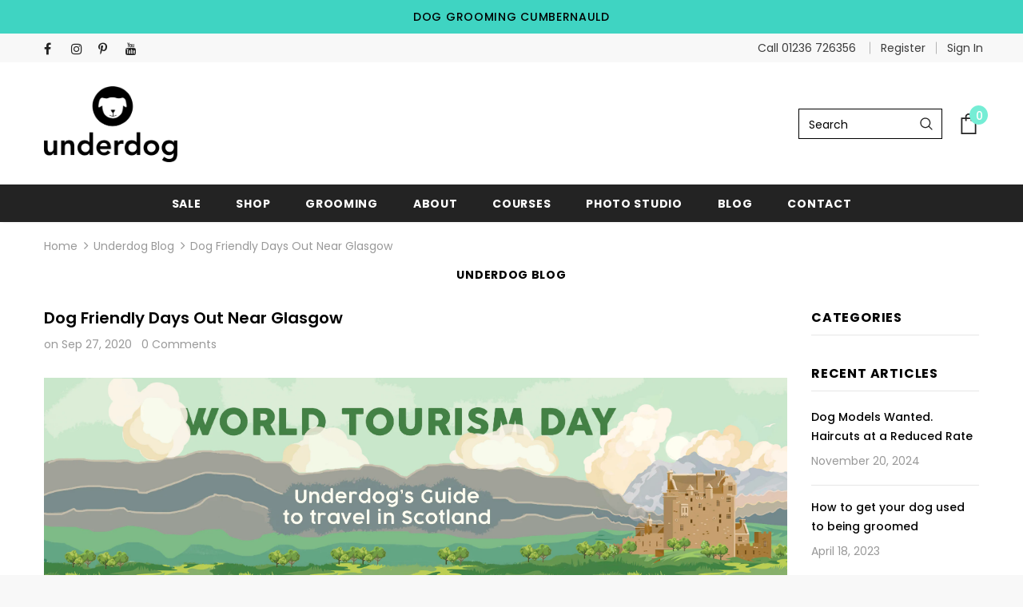

--- FILE ---
content_type: text/html; charset=UTF-8
request_url: https://pre.bossapps.co/api/js/underdog-pets.myshopify.com/variants
body_size: 463
content:
{"39747068461122":"yes","39747068493890":"yes","39747068526658":"yes","39747068559426":"yes","39747068592194":"yes","39747068624962":"yes","39747068657730":"yes","39747068690498":"yes","32678794133570":"yes","39747068723266":"yes","39747068756034":"yes","39738459422786":"yes","39787443028034":"yes","40633141035074":"yes","40633141067842":"yes","40633141100610":"no","40633141133378":"no","40633141166146":"yes","40633141198914":"yes","40633141231682":"yes","40633141264450":"yes","40633141297218":"yes","40633141362754":"yes","40251268300866":"yes","40633141395522":"yes","40633141493826":"yes","40633141526594":"yes","40633141592130":"yes","40633141690434":"yes","40633141723202":"yes","40705947566146":"yes","40705947598914":"no","40720631529538":"yes","40720631562306":"yes","40719425404994":"yes","40719425437762":"yes","40706007367746":"yes","40706007400514":"yes","40720600989762":"yes","40720601022530":"yes","40719461908546":"yes","40719461974082":"yes","40719496413250":"yes","40719496446018":"yes","40720604790850":"yes","40720604823618":"yes","40719740567618":"yes","40719740600386":"yes","40719517614146":"yes","40719517646914":"yes","40720601481282":"yes","40720601514050":"yes","40719765372994":"yes","40719765405762":"yes","40719801352258":"yes","40719801385026":"yes","40720610197570":"yes","40720610263106":"yes","40719815442498":"yes","40719815475266":"yes","40719845523522":"yes","40719845556290":"yes","40720006545474":"yes","40720006578242":"yes"}

--- FILE ---
content_type: text/html; charset=UTF-8
request_url: https://pre.bossapps.co/api/js/underdog-pets.myshopify.com/variants
body_size: 463
content:
{"39747068461122":"yes","39747068493890":"yes","39747068526658":"yes","39747068559426":"yes","39747068592194":"yes","39747068624962":"yes","39747068657730":"yes","39747068690498":"yes","32678794133570":"yes","39747068723266":"yes","39747068756034":"yes","39738459422786":"yes","39787443028034":"yes","40633141035074":"yes","40633141067842":"yes","40633141100610":"no","40633141133378":"no","40633141166146":"yes","40633141198914":"yes","40633141231682":"yes","40633141264450":"yes","40633141297218":"yes","40633141362754":"yes","40251268300866":"yes","40633141395522":"yes","40633141493826":"yes","40633141526594":"yes","40633141592130":"yes","40633141690434":"yes","40633141723202":"yes","40705947566146":"yes","40705947598914":"no","40720631529538":"yes","40720631562306":"yes","40719425404994":"yes","40719425437762":"yes","40706007367746":"yes","40706007400514":"yes","40720600989762":"yes","40720601022530":"yes","40719461908546":"yes","40719461974082":"yes","40719496413250":"yes","40719496446018":"yes","40720604790850":"yes","40720604823618":"yes","40719740567618":"yes","40719740600386":"yes","40719517614146":"yes","40719517646914":"yes","40720601481282":"yes","40720601514050":"yes","40719765372994":"yes","40719765405762":"yes","40719801352258":"yes","40719801385026":"yes","40720610197570":"yes","40720610263106":"yes","40719815442498":"yes","40719815475266":"yes","40719845523522":"yes","40719845556290":"yes","40720006545474":"yes","40720006578242":"yes"}

--- FILE ---
content_type: application/x-javascript
request_url: https://app.sealsubscriptions.com/shopify/public/status/shop/underdog-pets.myshopify.com.js?1764166339
body_size: -351
content:
var sealsubscriptions_settings_updated='1707823473c';

--- FILE ---
content_type: application/x-javascript; charset=utf-8
request_url: https://bundler.nice-team.net/app/shop/status/underdog-pets.myshopify.com.js?1764166334
body_size: -187
content:
var bundler_settings_updated='1692810143';

--- FILE ---
content_type: application/x-javascript
request_url: https://app.sealsubscriptions.com/shopify/public/status/shop/underdog-pets.myshopify.com.js?1764166334
body_size: -122
content:
var sealsubscriptions_settings_updated='1707823473c';